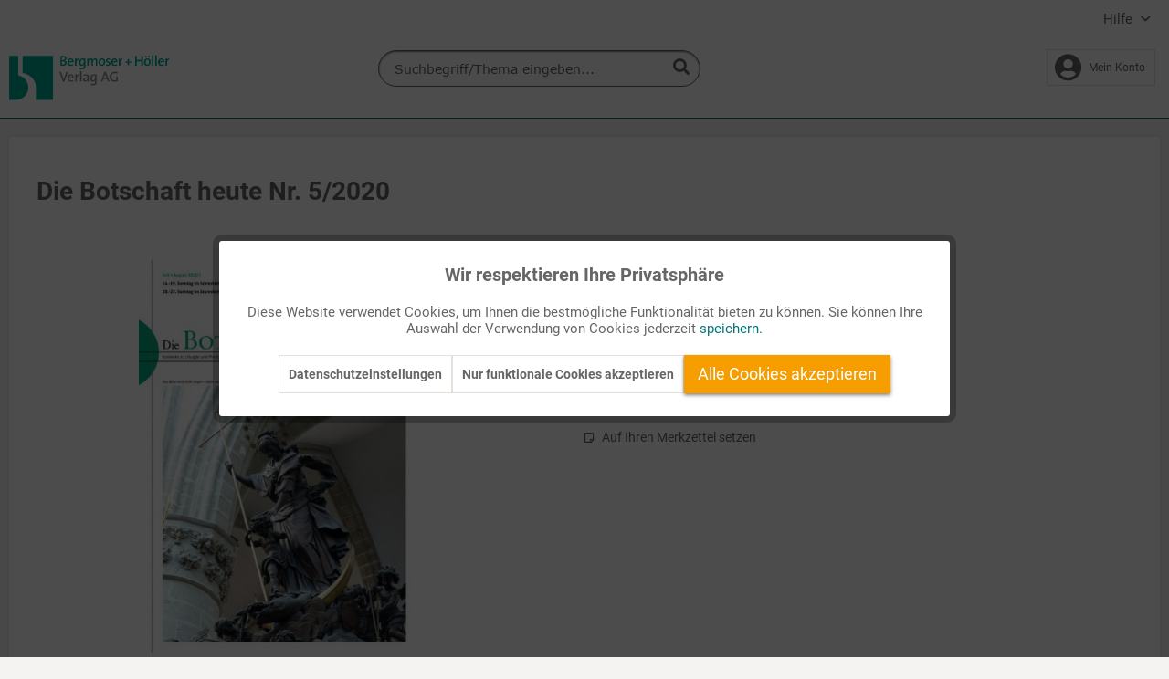

--- FILE ---
content_type: text/html; charset=UTF-8
request_url: https://buhv-serviceportal.de/zu-meinen-inhalten/kirche/40483/die-botschaft-heute-nr.-5/2020
body_size: 12927
content:
<!DOCTYPE html> <html class="no-js" lang="de" itemscope="itemscope" itemtype="https://schema.org/WebPage"> <head> <meta charset="utf-8"><script>window.dataLayer=window.dataLayer||[];</script><script>window.dataLayer.push({"ecommerce":{"detail":{"actionField":{"list":"Kirche"},"products":[{"name":"Die Botschaft heute Nr. 5\/2020","id":"24-2005","price":"0.01","brand":"Bergmoser + H\u00f6ller Verlag AG","category":"Kirche","variant":""}]},"currencyCode":"EUR"},"google_tag_params":{"ecomm_pagetype":"product","ecomm_prodid":"24-2005"}});</script><!-- WbmTagManager -->
<script>var googleTagManagerFunction=function(w,d,s,l,i){w[l]=w[l]||[];w[l].push({'gtm.start':new Date().getTime(),event:'gtm.js'});var f=d.getElementsByTagName(s)[0],j=d.createElement(s),dl=l!='dataLayer'?'&l='+l:'';j.async=true;j.src='https://www.googletagmanager.com/gtm.js?id='+i+dl+'';f.parentNode.insertBefore(j,f);};setTimeout(()=>{googleTagManagerFunction(window,document,'script','dataLayer','GTM-M8RZWZF');},3000);</script>
<!-- End WbmTagManager --> <meta name="author" content=""/> <meta name="robots" content="index,follow"/> <meta name="revisit-after" content="15 days"/> <meta name="keywords" content="14. Sonntag im Jahreskreis A, 15. Sonntag im Jahreskreis A, 16. Sonntag im Jahreskreis A, 20. Sonntag im Jahreskreis A, 22. Sonntag im Jahreskreis A, Mariä Aufnahme in den Himmel, Mariä Himmelfahrt, 21. Sonntag im Jahreskreis A, 17. Sonntag im Jahreskreis A, 18. Sonntag im Jahreskreis A, 19. Sonntag im Jahreskreis A"/> <meta name="description" content="Liturgisches Material für die Monate Juli und August im Lesejahr A"/> <meta property="og:type" content="product"/> <meta property="og:site_name" content="Bergmoser + Höller Serviceportal"/> <meta property="og:url" content="https://buhv-serviceportal.de/zu-meinen-inhalten/kirche/40483/die-botschaft-heute-nr.-5/2020"/> <meta property="og:title" content="Die Botschaft heute Nr. 5/2020"/> <meta property="og:description" content="Liturgisches Material für die Monate Juli und August im Lesejahr A"/> <meta property="og:image" content="https://buhv-serviceportal.de/media/image/ab/bb/01/24-2005-cxs5UUV9DwGMRt4.jpg"/> <meta property="product:brand" content="Bergmoser + Höller Verlag AG"/> <meta property="product:price" content="0,01"/> <meta property="product:product_link" content="https://buhv-serviceportal.de/zu-meinen-inhalten/kirche/40483/die-botschaft-heute-nr.-5/2020"/> <meta name="twitter:card" content="product"/> <meta name="twitter:site" content="Bergmoser + Höller Serviceportal"/> <meta name="twitter:title" content="Die Botschaft heute Nr. 5/2020"/> <meta name="twitter:description" content="Liturgisches Material für die Monate Juli und August im Lesejahr A"/> <meta name="twitter:image" content="https://buhv-serviceportal.de/media/image/ab/bb/01/24-2005-cxs5UUV9DwGMRt4.jpg"/> <meta itemprop="copyrightHolder" content="Bergmoser + Höller Serviceportal"/> <meta itemprop="copyrightYear" content="2019"/> <meta itemprop="isFamilyFriendly" content="True"/> <meta itemprop="image" content="https://buhv-serviceportal.de/media/vector/a3/f0/60/logo_sp_desktop-1Ev0xa0WHbZ4d9.svg"/> <meta name="viewport" content="width=device-width, initial-scale=1.0"> <meta name="mobile-web-app-capable" content="yes"> <meta name="apple-mobile-web-app-title" content="Bergmoser + Höller Serviceportal"> <meta name="apple-mobile-web-app-capable" content="yes"> <meta name="apple-mobile-web-app-status-bar-style" content="default"> <link rel="apple-touch-icon-precomposed" href="https://buhv-serviceportal.de/media/image/95/39/74/xapple-icon-180x180.png.pagespeed.ic.eozyOhYuAo.webp"> <link rel="shortcut icon" href="https://buhv-serviceportal.de/media/unknown/d9/0c/f4/favicon.ico"> <meta name="msapplication-navbutton-color" content="#007677"/> <meta name="application-name" content="Bergmoser + Höller Serviceportal"/> <meta name="msapplication-starturl" content="https://buhv-serviceportal.de/"/> <meta name="msapplication-window" content="width=1024;height=768"/> <meta name="msapplication-TileImage" content="https://buhv-serviceportal.de/media/image/e1/97/b8/ms-icon-150x150.png"> <meta name="msapplication-TileColor" content="#007677"> <meta name="theme-color" content="#007677"/> <link rel="canonical" href="https://buhv-serviceportal.de/zu-meinen-inhalten/kirche/40483/die-botschaft-heute-nr.-5/2020"/> <title itemprop="name">Die Botschaft heute Nr. 5/2020 | Kirche | Zu meinen Inhalten | Bergmoser + Höller Serviceportal</title> <link href="/web/cache/1753173879_ef9cd64d849beb96322cd526439c9520.css" media="all" rel="stylesheet" type="text/css"/> <script src="/themes/Frontend/Responsive/frontend/_public/vendors/js/modernizr/modernizr-custom.js.pagespeed.jm.76sAagOdc6.js"></script> </head> <body class="is--ctl-detail is--act-index"><!-- WbmTagManager (noscript) -->
<noscript><iframe src="https://www.googletagmanager.com/ns.html?id=GTM-M8RZWZF" height="0" width="0" style="display:none;visibility:hidden"></iframe></noscript>
<!-- End WbmTagManager (noscript) --> <div class="page-wrap"> <noscript class="noscript-main"> <div class="alert is--warning"> <div class="alert--icon"> <i class="icon--element icon--warning"></i> </div> <div class="alert--content"> Um Bergmoser&#x20;&#x2B;&#x20;H&#xF6;ller&#x20;Serviceportal in vollem Umfang nutzen zu k&ouml;nnen, empfehlen wir Ihnen Javascript in Ihrem Browser zu aktiveren. </div> </div> </noscript> <header class="header-main"> <div class="top-bar"> <div class="container block-group"> <nav class="top-bar--navigation block" role="menubar">   <div class="navigation--entry entry--service has--drop-down" role="menuitem" aria-haspopup="true" data-drop-down-menu="true"> Hilfe <ul class="service--list is--rounded" role="menu"> <li class="service--entry" role="menuitem"> <a class="service--link" href="https://buhv-serviceportal.de/kontaktformular" title="Kontakt" target="_self"> Kontakt </a> </li> <li class="service--entry" role="menuitem"> <a class="service--link" href="https://buhv-serviceportal.de/ueber-uns" title="Über uns"> Über uns </a> </li> <li class="service--entry" role="menuitem"> <a class="service--link" href="https://www.buhv.de/service/agb/" title="AGB" target="_blank" rel="nofollow noopener"> AGB </a> </li> <li class="service--entry" role="menuitem"> <a class="service--link" href="https://www.buhv.de/service/datenschutz/" title="Datenschutz" target="_blank" rel="nofollow noopener"> Datenschutz </a> </li> <li class="service--entry" role="menuitem"> <a class="service--link" href="https://www.buhv.de/service/impressum/" title="Impressum" target="_blank" rel="nofollow noopener"> Impressum </a> </li> <li class="service--entry" role="menuitem"> <a class="service--link" href="https://www.buhv.de/Disclaimer-Barrierefreiheit/" title="Disclaimer Barrierefreiheit" target="_blank" rel="nofollow noopener"> Disclaimer Barrierefreiheit </a> </li> </ul> </div> </nav> </div> </div> <div class="container header--navigation"> <div class="logo-main block-group" role="banner"> <div class="logo--shop block"> <a class="logo--link" href="https://buhv-serviceportal.de/" title="Bergmoser + Höller Serviceportal - zur Startseite wechseln"> <picture> <source srcset="https://buhv-serviceportal.de/media/vector/a3/f0/60/logo_sp_desktop-1Ev0xa0WHbZ4d9.svg" media="(min-width: 78.75em)"> <source srcset="https://buhv-serviceportal.de/media/vector/28/3e/9e/logo_sp_desktop.svg" media="(min-width: 64em)"> <source srcset="https://buhv-serviceportal.de/media/vector/28/3e/9e/logo_sp_desktop.svg" media="(min-width: 48em)"> <img srcset="https://buhv-serviceportal.de/media/vector/9a/67/9e/logo_sp_mobile.svg" alt="Bergmoser + Höller Serviceportal - zur Startseite wechseln"/> </picture> </a> </div> </div> <nav class="shop--navigation block-group"> <ul class="navigation--list block-group" role="menubar"> <li class="navigation--entry entry--search" role="menuitem" data-search="true" aria-haspopup="true" data-minLength="3"> <a class="btn entry--link entry--trigger" href="#show-hide--search" title="Suche anzeigen / schließen" aria-label="Suche anzeigen / schließen"> <i class="icon--search"></i> <span class="search--display">Suchen</span> </a> <form action="/search" method="get" class="main-search--form"> <input type="search" name="sSearch" aria-label="Suchbegriff/Thema eingeben..." class="main-search--field" autocomplete="off" autocapitalize="off" placeholder="Suchbegriff/Thema eingeben..." maxlength="30"/> <button type="submit" class="main-search--button" aria-label="Suchen"> <i class="icon--search"></i> <span class="main-search--text">Suchen</span> </button> <div class="form--ajax-loader">&nbsp;</div> </form> </li>  <li class="navigation--entry entry--account" role="menuitem"> <a href="https://buhv-serviceportal.de/account" title="Mein Konto" class="btn is--icon-left entry--link account--link"> <i class="icon--account"></i> <span class="account--display"> Mein Konto </span> </a> </li>  </ul> </nav> <div class="container--ajax-cart" data-collapse-cart="true" data-displayMode="offcanvas"></div> </div> </header> <section class="content-main container block-group">  <nav class="product--navigation"> <a href="#" class="navigation--link link--prev"> <div class="link--prev-button"> <span class="link--prev-inner">Zurück</span> </div> <div class="image--wrapper"> <div class="image--container"></div> </div> </a> <a href="#" class="navigation--link link--next"> <div class="link--next-button"> <span class="link--next-inner">Vor</span> </div> <div class="image--wrapper"> <div class="image--container"></div> </div> </a> </nav> <div class="content-main--inner"> <aside class="sidebar-main off-canvas"> <div class="navigation--smartphone"> <ul class="navigation--list "> <li class="navigation--entry entry--close-off-canvas"> <a href="#close-categories-menu" title="Menü schließen" class="navigation--link"> Menü schließen <i class="icon--arrow-right"></i> </a> </li> </ul> <div class="mobile--switches">   </div> </div> <div class="sidebar--categories-wrapper" data-subcategory-nav="true" data-mainCategoryId="16" data-categoryId="538" data-fetchUrl="/widgets/listing/getCategory/categoryId/538"> <div class="categories--headline navigation--headline"> Kategorien </div> <div class="shop-sites--container is--rounded"> <div class="shop-sites--headline navigation--headline"> Informationen </div> <ul class="shop-sites--navigation sidebar--navigation navigation--list is--drop-down is--level0" role="menu"> <li class="navigation--entry" role="menuitem"> <a class="navigation--link" href="https://buhv-serviceportal.de/kontaktformular" title="Kontakt" data-categoryId="1" data-fetchUrl="/widgets/listing/getCustomPage/pageId/1" target="_self"> Kontakt </a> </li> <li class="navigation--entry" role="menuitem"> <a class="navigation--link" href="https://buhv-serviceportal.de/ueber-uns" title="Über uns" data-categoryId="9" data-fetchUrl="/widgets/listing/getCustomPage/pageId/9"> Über uns </a> </li> <li class="navigation--entry" role="menuitem"> <a class="navigation--link" href="https://www.buhv.de/service/agb/" title="AGB" data-categoryId="46" data-fetchUrl="/widgets/listing/getCustomPage/pageId/46" target="_blank" rel="nofollow noopener"> AGB </a> </li> <li class="navigation--entry" role="menuitem"> <a class="navigation--link" href="https://www.buhv.de/service/datenschutz/" title="Datenschutz" data-categoryId="7" data-fetchUrl="/widgets/listing/getCustomPage/pageId/7" target="_blank" rel="nofollow noopener"> Datenschutz </a> </li> <li class="navigation--entry" role="menuitem"> <a class="navigation--link" href="https://www.buhv.de/service/impressum/" title="Impressum" data-categoryId="3" data-fetchUrl="/widgets/listing/getCustomPage/pageId/3" target="_blank" rel="nofollow noopener"> Impressum </a> </li> <li class="navigation--entry" role="menuitem"> <a class="navigation--link" href="https://www.buhv.de/Disclaimer-Barrierefreiheit/" title="Disclaimer Barrierefreiheit" data-categoryId="62" data-fetchUrl="/widgets/listing/getCustomPage/pageId/62" target="_blank" rel="nofollow noopener"> Disclaimer Barrierefreiheit </a> </li> </ul> </div> </div> </aside> <div class="content--wrapper"> <div class="content product--details" itemscope itemtype="http://schema.org/Product" data-product-navigation="/widgets/listing/productNavigation" data-category-id="538" data-main-ordernumber="24-2005" data-ajax-wishlist="true" data-compare-ajax="true" data-ajax-variants-container="true"> <header class="product--header"> <div class="product--info"> <h1 class="product--title" itemprop="name"> Die Botschaft heute Nr. 5/2020 </h1> </div> </header> <div class="product--detail-upper block-group"> <div class="left-container"> <div class="product--image-container image-slider" data-image-slider="true" data-image-gallery="false" data-maxZoom="0" data-thumbnails=".image--thumbnails"> <div class="image-slider--container no--thumbnails"> <div class="image-slider--slide"> <div class="image--box image-slider--item"> <span class="image--element" data-img-large="https://buhv-serviceportal.de/media/image/ba/8e/90/24-2005-cxs5UUV9DwGMRt4_1280x1280.jpg" data-img-small="https://buhv-serviceportal.de/media/image/8a/03/77/24-2005-cxs5UUV9DwGMRt4_200x200.jpg" data-img-original="https://buhv-serviceportal.de/media/image/ab/bb/01/24-2005-cxs5UUV9DwGMRt4.jpg" data-alt="Die Botschaft heute Nr. 5/2020"> <span class="image--media"> <img srcset="https://buhv-serviceportal.de/media/image/9b/60/67/24-2005-cxs5UUV9DwGMRt4_600x600.jpg, https://buhv-serviceportal.de/media/image/1b/a7/c0/24-2005-cxs5UUV9DwGMRt4_600x600@2x.jpg 2x" src="https://buhv-serviceportal.de/media/image/9b/60/67/24-2005-cxs5UUV9DwGMRt4_600x600.jpg" alt="Die Botschaft heute Nr. 5/2020" title="Die Botschaft heute Nr. 5/2020" itemprop="image"/> </span> </span> </div> </div> </div> </div> </div> <div class="right-container"> <div class="product--buybox block"> <div class="is--hidden" itemprop="brand" itemtype="https://schema.org/Brand" itemscope> <meta itemprop="name" content="Bergmoser + Höller Verlag AG"/> </div> <div itemprop="offers" itemscope itemtype="https://schema.org/Offer" class="buybox--inner"> <meta itemprop="priceCurrency" content="&euro;"/> <div class="product--price price--default"> <span class="price--content content--default"> <meta itemprop="price" content="0.01"> <p> </p> </span> </div> <section class="product--feature"> <span class="product--caption">Seitenanzahl</span> <p>76</p> </section> <section class="product--feature"> <span class="product--caption">Passende Stichworte</span> <p>Liturgie</p> </section> <div class="product--configurator"> </div> <form name="sAddToBasket" method="post" action="https://buhv-serviceportal.de/checkout/addArticle" class="buybox--form" data-add-article="true" data-eventName="submit" data-showModal="false" data-addArticleUrl="https://buhv-serviceportal.de/checkout/ajaxAddArticleCart"> <input type="hidden" name="sActionIdentifier" value=""/> <input type="hidden" name="sAddAccessories" id="sAddAccessories" value=""/> <input type="hidden" name="sAdd" value="24-2005"/> <div class="buybox--button-container block-group">   </div> </form> <nav class="product--actions"> <form action="https://buhv-serviceportal.de/note/add/ordernumber/24-2005" method="post" class="action--form"> <button type="submit" class="action--link link--notepad" title="Jetzt auf Ihren Merkzettel setzen" data-ajaxUrl="https://buhv-serviceportal.de/note/ajaxAdd/ordernumber/24-2005" data-text="<strong>Ja, steht jetzt auf dem Merkzettel </strong>"> <i class="icon--heart"></i> <span class="action--text">Auf Ihren Merkzettel setzen</span> </button> </form> </nav> </div> </div> </div> </div> <div class="tab-menu--product"> <div class="tab--navigation"> <a href="#" class="tab--link" title="Beschreibung" data-tabName="description">Beschreibung</a> </div> <div class="tab--container-list"> <div class="tab--container"> <div class="tab--header"> <a href="#" class="tab--title" title="Beschreibung">Beschreibung</a> </div> <div class="tab--preview"> Liturgisches Material für die Monate Juli und August im Lesejahr A<a href="#" class="tab--link" title=" mehr"> mehr</a> </div> <div class="tab--content"> <div class="buttons--off-canvas"> <a href="#" title="Menü schließen" class="close--off-canvas"> <i class="icon--arrow-left"></i> Menü schließen </a> </div> <div class="content--description"> <div class="content--title"> Mehr Details zu "Die Botschaft heute Nr. 5/2020" </div> <div class="product--description" itemprop="description"> Liturgisches Material für die Monate Juli und August im Lesejahr A </div> <div class="product--properties panel has--border"> <table class="product--properties-table"> <tr class="product--properties-row"> <td class="product--properties-label is--bold">Themenbereich:</td> <td class="product--properties-value">Liturgie</td> </tr> <tr class="product--properties-row"> <td class="product--properties-label is--bold">Zielgruppe:</td> <td class="product--properties-value">Gemeinde</td> </tr> <tr class="product--properties-row"> <td class="product--properties-label is--bold">Ausgabe:</td> <td class="product--properties-value">2020/04</td> </tr> <tr class="product--properties-row"> <td class="product--properties-label is--bold">Produktformat:</td> <td class="product--properties-value">Editierbarer Materialteil als Word-Dateien., Fotos und Illustration</td> </tr> <tr class="product--properties-row"> <td class="product--properties-label is--bold">Reihe:</td> <td class="product--properties-value">24</td> </tr> <tr class="product--properties-row"> <td class="product--properties-label is--bold">Reihentitel:</td> <td class="product--properties-value">Die Botschaft heute</td> </tr> <tr class="product--properties-row"> <td class="product--properties-label is--bold">Seitenanzahl:</td> <td class="product--properties-value">76</td> </tr> </table> </div> </div> </div> </div> </div> </div> <div class="tab-menu--cross-selling"> <div class="tab--navigation"> </div> <div class="tab--container-list"> </div> </div> </div> </div> <div class="last-seen-products is--hidden" data-last-seen-products="true" data-productLimit="5"> <div class="last-seen-products--title"> Zuletzt angesehen </div> <div class="last-seen-products--slider product-slider" data-product-slider="true"> <div class="last-seen-products--container product-slider--container"></div> </div> </div> </div> </section> <footer class="footer-main"> <div class="container"> <div class="footer--columns block-group"> <div class="footer--column column--hotline is--first block"> <div class="column--headline"><a style="color: #666;" href="/kontaktformular" title="Kontaktieren Sie uns">Kontakt</a></div> <div class="column--content"> <p class="column--desc"></p> <nav class="column--navigation gBottom0"> <ul class="navigation--list" role="menu"> </ul> </nav> </div> </div> <div class="footer--column column--menu block"> <div class="column--headline">Bergmoser + Höller Serviceportal</div> <nav class="column--navigation column--content"> <ul class="navigation--list" role="menu"> <li class="navigation--entry" role="menuitem"> <a class="navigation--link" href="/account" title="Anmelden"> Anmelden </a> </li> </ul> </nav> </div> <div class="footer--column column--menu block"> <div class="column--headline">Informationen</div> <nav class="column--navigation column--content"> <ul class="navigation--list" role="menu"> <li class="navigation--entry" role="menuitem"> <a class="navigation--link" href="https://buhv-serviceportal.de/ueber-uns" title="Über uns"> Über uns </a> </li> <li class="navigation--entry" role="menuitem"> <a class="navigation--link" href="https://www.buhv.de/service/agb/" title="AGB" target="_blank" rel="nofollow noopener"> AGB </a> </li> <li class="navigation--entry" role="menuitem"> <a class="navigation--link" href="https://www.buhv.de/service/datenschutz/" title="Datenschutz" target="_blank" rel="nofollow noopener"> Datenschutz </a> </li> <li class="navigation--entry" role="menuitem"> <a class="navigation--link" href="https://www.buhv.de/service/impressum/" title="Impressum" target="_blank" rel="nofollow noopener"> Impressum </a> </li> <li class="navigation--entry" role="menuitem"> <a class="navigation--link" href="https://www.buhv.de/Disclaimer-Barrierefreiheit/" title="Disclaimer Barrierefreiheit" target="_blank" rel="nofollow noopener"> Disclaimer Barrierefreiheit </a> </li> </ul> </nav> </div> </div> <div class="footer--bottom"> <div class="footer--copyright"> © 2025 Bergmoser + Höller Verlag AG. Alle Rechte vorbehalten. </div> </div> </div> </footer> </div>  <script>(function(){window.acrisCookiePrivacy={a:'_||_',c:'^session-\\d+|^session_||_sUniqueID_||_x-ua-device_||___csrf_token-\\d+|invalidate-xcsrf-token|csrf_token_||_slt_||_nocache|shop|currency|x-cache-context-hash_||_testcookie_||_allowCookie|cookieDeclined|acris_cookie_acc|cookiePreferences_||_acris_cookie_landing_page|acris_cookie_referrer_||_acris_cookie_first_activated_||___TAG_ASSISTANT_||_SHOPWAREBACKEND_||_lastCheckSubscriptionDate_||_allowCookie_||_googtrans_||_language_||_checkedForSecurityUpdates',r:'^session-\\d+|^session_||_sUniqueID_||_x-ua-device_||___csrf_token-\\d+|invalidate-xcsrf-token|csrf_token_||_slt_||_nocache|shop|currency|x-cache-context-hash_||_testcookie_||_allowCookie|cookieDeclined|acris_cookie_acc|cookiePreferences_||_acris_cookie_landing_page|acris_cookie_referrer_||_acris_cookie_first_activated_||_login_status_||_partner_||__ga|_gid|_gat_.+|_dc_gtm_UA-.+|ga-disable-UA-.+|__utm(a|b|c|d|t|v|x|z)|_gat|_swag_ga_.*|_gac.*|_ga.*_||__hjid|_hjIncludedInSample|_hjShownFeedbackMessage|_hjDoneTestersWidgets|_hjMinimizedPolls|_hjDonePolls|_hjClosedSurveyInvites|_hjTLDTest|_hjCachedUserAttributes|_hjSessionResumed|_hjCookieTest_||___TAG_ASSISTANT_||_bhid_||_ssm_au_c_||_trdipcktrffcext_||__dd_s_||_ab.storage.deviceId.7af503ae-0c84-478f-98b0-ecfff5d67750_||_ab.storage.userId.7af503ae-0c84-478f-98b0-ecfff5d67750_||_SL_G_WPT_TO_||_SL_wptGlobTipTmp_||_SL_GWPT_Show_Hide_tmp_||_amp_932404_||_perf_dv5Tr4n_||_tldCookie_||_SLG_G_WPT_TO_||_SLG_GWPT_Show_Hide_tmp_||_SLG_wptGlobTipTmp_||___privaci_cookie_consents_||_cookie_consent_level_||_cookie_consent_user_accepted_||_OptanonAlertBoxClosed_||_OptanonAllowMarketing_||_OptanonConsent_||_OptanonAllowStatistic_||_osano_consentmanager_||_CONSENTMGR_||_CookieLawInfoConsent_||_OPTOUTMULTI_||_addtl_consent_||__evidon_consent_cookie_||_euconsent-v2_||___hs_initial_opt_in_||_borlabs-cookie_||___hs_opt_out_||_moove_gdpr_popup_||_mp_52e5e0805583e8a410f1ed50d8e0c049_mixpanel_||__gcl_au_||_fr|_fbp|tr|_fbc_||__uetvid_||__uetsid_||_ab.storage.sessionId.7af503ae-0c84-478f-98b0-ecfff5d67750_||_arp_scroll_position_||___e_inc_||_amp_adc4c4_||_perf_dv6Tr4n_||_HHAUTHID_||_HHCALLINGURL_||_HANID_||_MicrosoftApplicationsTelemetryFirstLaunchTime_||_MicrosoftApplicationsTelemetryDeviceId_||_GoogleAdServingTest_||___cmpconsent22959_||___cmpcccu22959_||___gpi_||_ab._gd1698756584513_||_ab._gd1698756584514_||_s_plt_||___qca_||_weby_location_cookie_||_s_cc_||_AMCVS_242B6472541199F70A4C98A6@AdobeOrg_||_s_tp_||_s_ppv_||_lit_osano_||_AMCV_242B6472541199F70A4C98A6@AdobeOrg_||__clck_||__clsk_||_lastRskxRun_||_rskxRunCookie_||_rCookie_||_ERIGHTS_||_eupubconsent-v2_||_FPLC_||__hjSessionUser_3259193_||_SLO_GWPT_Show_Hide_tmp_||_SLO_wptGlobTipTmp_||___cmpconsent16313_||___cmpcccu16313_||_amplitude_id_408774472b1245a7df5814f20e7484d0hh-han.com_||_PFM_||_user.uuid.v2_||_amplitude_id_9f6c0bb8b82021496164c672a7dc98d6_edmhh-han.com_||_acceptcookies_||_webauth_||_227e18c4-ccb3-4aad-b616-cd7edc94a581_||__hjSessionUser_3148695_||_mwtbid_||__hjSessionUser_1941698_||_adx_profile_guid_||__hjSessionUser_864760_||_hideSubscriptionNotice_||_eeb98de9-9615-4753-840e-725692df8bcb_||_abtest-identifier_||_donation-identifier_||_donation_||_sncc_||_undefined_||_ISCHECKURLRISK_||_showdetails-search_||_view-search_||_uaval_||_appval_||_dd_cookie_test_2e8e4679-1d37-4bf8-b0be-b3b137b90447_||_dd_cookie_test_8d4fbce2-415a-4fa3-a076-5946377bed43_||_dd_cookie_test_9c3ce9f1-b30a-4148-8fb1-9bda971050ff_||_dd_cookie_test_3d4a206a-d802-4997-a21e-e4c8c8481977_||_dd_cookie_test_543455f3-1048-4f1b-9e5b-c49de388cdd1_||_dd_cookie_test_e00fff68-bcb4-4a4b-8bfb-0ee52bce1cb3_||_dd_cookie_test_5d5f5080-4c15-4a16-b549-ba5e3388a301_||_dd_cookie_test_e43aa92d-4662-4a33-b59f-968050fbf9a9_||_SOCS_||_-_||_dd_cookie_test_11074790-152c-401b-8a6e-a7c0e75cb0f1_||_dd_cookie_test_c75d8ad8-12ae-4c39-8c9e-fb42c396e420_||_dd_cookie_test_9a798233-f2df-4615-8017-f6f613f477e0_||_dd_cookie_test_c201fcb1-7955-4cfc-bbcc-13cd35e3702d_||_dd_cookie_test_4c21e2fa-295c-4b2f-90e7-2be103a723c8_||_dd_cookie_test_b1656d30-ca93-4a64-ac73-727c9502d256_||_dd_cookie_test_080aa0de-52f3-4c44-a492-ff9e13ff3d60_||_dd_cookie_test_0519d1bc-b017-4000-a194-9008cb16119b_||_dd_cookie_test_7eec9979-d03f-43ea-8b80-016b1222f406_||_PHPSESSID_||_waveid_||_in2cookiemodal-selection_||_chatbot_enabled_||_ents_wl_last_login_state_||_timezone_||_cookie-preference_||_G_ENABLED_IDPS_||_gb_push_permission|gb_is_push_subscriber|gb_intseg|gb_has_push_support|_gb_l|_gb_lang|_gb_lh|_gb_reparse|_gb_ver|_gb_views|_gbc|_gbs_||_csm-hit_||_tid_||_usm_um_rt_||_kameleoonVisitorCode_||_cookiesGloballyAccepted_||_afcid_||_lux_uid_||_entval_||_cookiesEnabled',i:'/widgets/AcrisCookiePrivacy/rememberCookie',s:[],init:function(){this.c=this.c.split(this.a),this.r=this.r.split(this.a),this.rd(),this.ccs()},ccs:function(){var i,t,n=document.cookie.split(";");for(i=0;i<n.length;i++)t=n[i].trim(),this.gcnov(t),this.cca(t,!0)},rd:function(){var i=Object.getOwnPropertyDescriptor(Document.prototype,"cookie")||Object.getOwnPropertyDescriptor(HTMLDocument.prototype,"cookie");i&&Object.defineProperty(document,"cookie",{get:function(){return i.get.call(document)},set:function(t){return!1===(t=window.acrisCookiePrivacy.cca(t))||i.set.call(document,t)}})},cca:function(i,t){void 0===t&&(t=!1);var n=this.gcnov(i);return!!n&&(this.ceip(i)?i:!0===this.cia(this.c,n,i)?i:(!1===this.cia(this.r,n,i)&&this.gtkc(n),!0===t?(this.ucbv(i),i):this.grecn(i)))},gcnov:function(i){var t=i.split("=")[0];return!!t&&(t=t.trim())},rcv:function(i,t){if(this.s[i]){if(-1!==this.s[i].indexOf(t))return;for(var n=0;n<this.s[i].length;n++)if(this.gcnov(this.s[i][n])===this.gcnov(t))return;this.s[i].push(t)}else this.s[i]=[],this.s[i].push(t)},acceptAllKnownCookies:function(){this.c=this.r},allowCookieByName:function(i){var t=this.s[i];-1===this.c.indexOf(i)&&this.c.push(i);if(t){for(var n=0;n<t.length;n++)document.cookie=t[n]}},denyCookieByName:function(i){var t=this.s[i],ioc=this.c.indexOf(i);if(ioc>-1){this.c.splice(ioc,1);}if(t){for(var n=0;n<t.length;n++)this.ucbv(t[n])}},ceip:function(i){if(this.iarc(i))return!0;var t,n=this.gced(i);return!!n&&(t=new Date(n),!!this.ivd(t)&&t<new Date)},gced:function(i){var t=i.split("expires=")[1];return!!t&&t.split(";")[0]},ivd:function(i){return i instanceof Date&&!isNaN(i)},iarc:function(i){return-1!==i.indexOf("2001 01:20:25")},cia:function(i,t,n){var e,r;for(r=0;r<i.length;r++)if(i[r]&&(e=new RegExp(i[r],"g"),i[r]===t||t.match(e)))return this.rcv(i[r],n),!0;return!1},gtkc:function(i){this.r.push(i);if(!this.i)return;var t=new XMLHttpRequest;t.open("GET",this.i+"?c="+i,!0),t.send()},grecn:function(i){if(!i)return i;var t,n=i.split(";"),e=n[0].trim(),r="",c="";if(!e)return!1;for(t=0;t<n.length;t++)-1!==n[t].indexOf("path=")?r=" "+n[t].trim()+";":-1!==n[t].indexOf("domain=")&&(c=" "+n[t].trim()+";");return e+"; expires=Wed, 03 Jan 2001 01:20:25 GMT;"+r+c},ucbv:function(i){if(!i)return i;var t,n,e=i.split(";"),r=e[0].trim(),c="",s="",o=location.hostname.split("."),h=o.shift(),a=o.join(".");if(!r)return!1;for(n=0;n<e.length;n++)-1!==e[n].indexOf("path=")?c=" "+e[n].trim()+";":-1!==e[n].indexOf("domain=")&&(s=" "+e[n].trim()+";");t=r+"; expires=Wed, 03 Jan 2001 01:20:25 GMT;"+c,this.sc(t+s),this.sc(t),a&&this.sc(r+"; expires=Wed, 03 Jan 2001 01:20:25 GMT; domain="+a+";"),h&&this.sc(r+"; expires=Wed, 03 Jan 2001 01:20:25 GMT; domain="+h+"."+a+";")},sc:function(i){document.cookie=i}};window.acrisCookiePrivacy.init();})();</script> <style type="text/css"></style> <div class="acris--page-wrap--cookie-permission is--modal" id="acris--page-wrap--cookie-permission" data-acris-cookie-permission="true" data-acrisCookiePrivacyDontAddToDataLayer="" data-acceptCookieSettingsUrl="/widgets/AcrisCookiePrivacy/acceptCookieSettings" data-acceptCookieUrl="/widgets/AcrisCookiePrivacy/allowCookieGroup" data-acceptOnlyFunctionalCookiesUrl="/widgets/AcrisCookiePrivacy/allowOnlyFunctional" data-acceptAllCookiesUrl="/widgets/AcrisCookiePrivacy/allowAll" data-pageReload="1"> <div class="acris-cookie-settings--wrapper"> <div class="container acris-cookie-settings--container"> <div class="acris-cookie-settings--content"> <div class="acris-cookie-settings--groups"> <div class="cookie-setting--group"> <div class="cookie-setting--panel"> <div class="cookie-setting--title"> <span class="title--name">Funktionale</span> <span class="title--icon"><i class="icon--arrow-down"></i></span> </div> <div class="cookie-setting--switch--container"> <label class="cookie-setting--switch is--default"> <input type="hidden" class="cookie-setting--switch--group--identification" value="technical"> <input type="checkbox" checked="checked" data-groupid="1" class="cookie-setting--switch--group" disabled="disabled"> <span class="switch--slider"></span> <span class="switch--slider--enabled switch--slider--active">Aktiv</span> <span class="switch--slider--enabled switch--slider--inactive">Inaktiv</span> </label> </div> </div> <div class="cookie-setting--data"> <div class="cookie-setting--data--inner"> <p class="cookie-setting--description"> Funktionale Cookies sind für die Funktionalität des Webshops unbedingt erforderlich. Diese Cookies ordnen Ihrem Browser eine eindeutige zufällige ID zu damit Ihr ungehindertes Einkaufserlebnis über mehrere Seitenaufrufe hinweg gewährleistet werden kann. </p> <div class="cookie-setting--cookies"> <div class="cookie--item"> <div class="cookie--title">Session:</div> <div class="cookie--description">Das Session Cookie speichert Ihre Einkaufsdaten über mehrere Seitenaufrufe hinweg und ist somit unerlässlich für Ihr persönliches Einkaufserlebnis.</div> <input type="hidden" class="cookie-setting--switch--cookie-id" value="^session-\d+|^session"> <input type="checkbox" hidden checked="checked" value="1" class="cookie-setting--switch--group--cookie is-default-cookie"> </div> <div class="cookie--item"> <div class="cookie--title">Merkzettel:</div> <div class="cookie--description">Das Cookie ermöglicht es einen Merkzettel sitzungsübergreifend dem Benutzer zur Verfügung zu stellen. Damit bleibt der Merkzettel auch über mehrere Browsersitzungen hinweg bestehen.</div> <input type="hidden" class="cookie-setting--switch--cookie-id" value="sUniqueID"> <input type="checkbox" hidden checked="checked" value="1" class="cookie-setting--switch--group--cookie is-default-cookie"> </div> <div class="cookie--item"> <div class="cookie--title">Gerätezuordnung:</div> <div class="cookie--description">Die Gerätezuordnung hilft dem Shop dabei für die aktuell aktive Displaygröße die bestmögliche Darstellung zu gewährleisten. </div> <input type="hidden" class="cookie-setting--switch--cookie-id" value="x-ua-device"> <input type="checkbox" hidden checked="checked" value="1" class="cookie-setting--switch--group--cookie is-default-cookie"> </div> <div class="cookie--item"> <div class="cookie--title">CSRF-Token:</div> <div class="cookie--description">Das CSRF-Token Cookie trägt zu Ihrer Sicherheit bei. Es verstärkt die Absicherung bei Formularen gegen unerwünschte Hackangriffe.</div> <input type="hidden" class="cookie-setting--switch--cookie-id" value="__csrf_token-\d+|invalidate-xcsrf-token|csrf_token"> <input type="checkbox" hidden checked="checked" value="1" class="cookie-setting--switch--group--cookie is-default-cookie"> </div> <div class="cookie--item"> <div class="cookie--title">Login Token:</div> <div class="cookie--description">Der Login Token dient zur sitzungsübergreifenden Erkennung von Benutzern. Das Cookie enthält keine persönlichen Daten, ermöglicht jedoch eine Personalisierung über mehrere Browsersitzungen hinweg.</div> <input type="hidden" class="cookie-setting--switch--cookie-id" value="slt"> <input type="checkbox" hidden checked="checked" value="1" class="cookie-setting--switch--group--cookie is-default-cookie"> </div> <div class="cookie--item"> <div class="cookie--title">Cache Ausnahme:</div> <div class="cookie--description">Das Cache Ausnahme Cookie ermöglicht es Benutzern individuelle Inhalte unabhängig vom Cachespeicher auszulesen.</div> <input type="hidden" class="cookie-setting--switch--cookie-id" value="nocache|shop|currency|x-cache-context-hash"> <input type="checkbox" hidden checked="checked" value="1" class="cookie-setting--switch--group--cookie is-default-cookie"> </div> <div class="cookie--item"> <div class="cookie--title">Cookies Aktiv Prüfung:</div> <div class="cookie--description">Das Cookie wird von der Webseite genutzt um herauszufinden, ob Cookies vom Browser des Seitennutzers zugelassen werden.</div> <input type="hidden" class="cookie-setting--switch--cookie-id" value="testcookie"> <input type="checkbox" hidden checked="checked" value="1" class="cookie-setting--switch--group--cookie is-default-cookie"> </div> <div class="cookie--item"> <div class="cookie--title">Cookie Einstellungen:</div> <div class="cookie--description">Das Cookie wird verwendet um die Cookie Einstellungen des Seitenbenutzers über mehrere Browsersitzungen zu speichern.</div> <input type="hidden" class="cookie-setting--switch--cookie-id" value="allowCookie|cookieDeclined|acris_cookie_acc|cookiePreferences"> <input type="checkbox" hidden checked="checked" value="1" class="cookie-setting--switch--group--cookie is-default-cookie"> </div> <div class="cookie--item"> <div class="cookie--title">Herkunftsinformationen:</div> <div class="cookie--description">Das Cookie speichert die Herkunftsseite und die zuerst besuchte Seite des Benutzers für eine weitere Verwendung.</div> <input type="hidden" class="cookie-setting--switch--cookie-id" value="acris_cookie_landing_page|acris_cookie_referrer"> <input type="checkbox" hidden checked="checked" value="1" class="cookie-setting--switch--group--cookie is-default-cookie"> </div> <div class="cookie--item"> <div class="cookie--title">Aktivierte Cookies:</div> <div class="cookie--description">Speichert welche Cookies bereits vom Benutzer zum ersten Mal akzeptiert wurden.</div> <input type="hidden" class="cookie-setting--switch--cookie-id" value="acris_cookie_first_activated"> <input type="checkbox" hidden checked="checked" value="1" class="cookie-setting--switch--group--cookie is-default-cookie"> </div> <div class="cookie--item"> <div class="cookie--title">Google Tag Manager Debug Modus:</div> <div class="cookie--description">Ermöglicht es den Google Tag Manager im Debug Modus auszuführen.</div> <input type="hidden" class="cookie-setting--switch--cookie-id" value="__TAG_ASSISTANT"> <input type="checkbox" hidden checked="checked" value="1" class="cookie-setting--switch--group--cookie"> </div> </div> </div> </div> </div> <div class="cookie-setting--group is--not-functional"> <div class="cookie-setting--panel"> <div class="cookie-setting--title"> <span class="title--name">Marketing</span> <span class="title--icon"><i class="icon--arrow-down"></i></span> </div> <div class="cookie-setting--switch--container"> <label class="cookie-setting--switch"> <input type="hidden" class="cookie-setting--switch--group--identification" value="marketing"> <input type="checkbox" data-groupid="2" class="cookie-setting--switch--group"> <span class="switch--slider"></span> <span class="switch--slider--enabled switch--slider--active">Aktiv</span> <span class="switch--slider--enabled switch--slider--inactive">Inaktiv</span> </label> </div> </div> <div class="cookie-setting--data"> <div class="cookie-setting--data--inner"> <p class="cookie-setting--description"> Marketing Cookies dienen dazu Werbeanzeigen auf der Webseite zielgerichtet und individuell über mehrere Seitenaufrufe und Browsersitzungen zu schalten. </p> <div class="cookie-setting--cookies"> <div class="cookie--item"> <div class="cookie--title">Google AdSense:</div> <div class="cookie--description">Das Cookie wird von Google AdSense für Förderung der Werbungseffizienz auf der Webseite verwendet.</div> <div class="cookie-setting--switch--container"> <label class="cookie-setting--switch is--disabled" data-groupidcookielabel="2"> <input type="hidden" class="cookie-setting--switch--cookie-id" value="_gcl_au"> <input type="checkbox" data-groupidcookie="2" data-cookieid="75" data-cookiename="_gcl_au" data-cookietitle="Google AdSense" class="cookie-setting--switch--group cookie-setting--switch--group--cookie" disabled="disabled"> <span class="switch--slider"></span> <span class="switch--slider--enabled switch--slider--active">Aktiv</span> <span class="switch--slider--enabled switch--slider--inactive">Inaktiv</span> </label> </div> </div> <div class="cookie--item"> <div class="cookie--title">Facebook Pixel:</div> <div class="cookie--description">Das Cookie wird von Facebook genutzt um den Nutzern von Webseiten, die Dienste von Facebook einbinden, personalisierte Werbeangebote aufgrund des Nutzerverhaltens anzuzeigen.</div> <div class="cookie-setting--switch--container"> <label class="cookie-setting--switch is--disabled" data-groupidcookielabel="2"> <input type="hidden" class="cookie-setting--switch--cookie-id" value="fr|_fbp|tr|_fbc"> <input type="checkbox" data-groupidcookie="2" data-cookieid="76" data-cookiename="fr|_fbp|tr|_fbc" data-cookietitle="Facebook Pixel" class="cookie-setting--switch--group cookie-setting--switch--group--cookie" disabled="disabled"> <span class="switch--slider"></span> <span class="switch--slider--enabled switch--slider--active">Aktiv</span> <span class="switch--slider--enabled switch--slider--inactive">Inaktiv</span> </label> </div> </div> </div> </div> </div> </div> <div class="cookie-setting--group is--not-functional"> <div class="cookie-setting--panel"> <div class="cookie-setting--title"> <span class="title--name">Tracking</span> <span class="title--icon"><i class="icon--arrow-down"></i></span> </div> <div class="cookie-setting--switch--container"> <label class="cookie-setting--switch"> <input type="hidden" class="cookie-setting--switch--group--identification" value="statistics"> <input type="checkbox" data-groupid="3" class="cookie-setting--switch--group"> <span class="switch--slider"></span> <span class="switch--slider--enabled switch--slider--active">Aktiv</span> <span class="switch--slider--enabled switch--slider--inactive">Inaktiv</span> </label> </div> </div> <div class="cookie-setting--data"> <div class="cookie-setting--data--inner"> <p class="cookie-setting--description"> Tracking Cookies helfen dem Shopbetreiber Informationen über das Verhalten von Nutzern auf ihrer Webseite zu sammeln und auszuwerten. </p> <div class="cookie-setting--cookies"> <div class="cookie--item"> <div class="cookie--title">Partnerprogramm</div> <div class="cookie--description"></div> <div class="cookie-setting--switch--container"> <label class="cookie-setting--switch is--disabled" data-groupidcookielabel="3"> <input type="hidden" class="cookie-setting--switch--cookie-id" value="partner"> <input type="checkbox" data-groupidcookie="3" data-cookieid="12" data-cookiename="partner" data-cookietitle="Partnerprogramm" class="cookie-setting--switch--group cookie-setting--switch--group--cookie" disabled="disabled"> <span class="switch--slider"></span> <span class="switch--slider--enabled switch--slider--active">Aktiv</span> <span class="switch--slider--enabled switch--slider--inactive">Inaktiv</span> </label> </div> </div> <div class="cookie--item"> <div class="cookie--title">Google Analytics:</div> <div class="cookie--description">Google Analytics wird zur der Datenverkehranalyse der Webseite eingesetzt. Dabei können Statistiken über Webseitenaktivitäten erstellt und ausgelesen werden.</div> <div class="cookie-setting--switch--container"> <label class="cookie-setting--switch is--disabled" data-groupidcookielabel="3"> <input type="hidden" class="cookie-setting--switch--cookie-id" value="_ga|_gid|_gat_.+|_dc_gtm_UA-.+|ga-disable-UA-.+|__utm(a|b|c|d|t|v|x|z)|_gat|_swag_ga_.*|_gac.*|_ga.*"> <input type="checkbox" data-groupidcookie="3" data-cookieid="13" data-cookiename="_ga|_gid|_gat_.+|_dc_gtm_UA-.+|ga-disable-UA-.+|__utm(a|b|c|d|t|v|x|z)|_gat|_swag_ga_.*|_gac.*|_ga.*" data-cookietitle="Google Analytics" class="cookie-setting--switch--group cookie-setting--switch--group--cookie" disabled="disabled"> <span class="switch--slider"></span> <span class="switch--slider--enabled switch--slider--active">Aktiv</span> <span class="switch--slider--enabled switch--slider--inactive">Inaktiv</span> </label> </div> </div> <div class="cookie--item"> <div class="cookie--title">Hotjar:</div> <div class="cookie--description">Hotjar Cookies dienen zur Analyse von Webseitenaktivitäten der Nutzer. Der Seitenbenutzer wird dabei über das Cookie über mehrere Seitenaufrufe identifiziert und sein Verhalten analysiert.</div> <div class="cookie-setting--switch--container"> <label class="cookie-setting--switch is--disabled" data-groupidcookielabel="3"> <input type="hidden" class="cookie-setting--switch--cookie-id" value="_hjid|_hjIncludedInSample|_hjShownFeedbackMessage|_hjDoneTestersWidgets|_hjMinimizedPolls|_hjDonePolls|_hjClosedSurveyInvites|_hjTLDTest|_hjCachedUserAttributes|_hjSessionResumed|_hjCookieTest"> <input type="checkbox" data-groupidcookie="3" data-cookieid="14" data-cookiename="_hjid|_hjIncludedInSample|_hjShownFeedbackMessage|_hjDoneTestersWidgets|_hjMinimizedPolls|_hjDonePolls|_hjClosedSurveyInvites|_hjTLDTest|_hjCachedUserAttributes|_hjSessionResumed|_hjCookieTest" data-cookietitle="Hotjar" class="cookie-setting--switch--group cookie-setting--switch--group--cookie" disabled="disabled"> <span class="switch--slider"></span> <span class="switch--slider--enabled switch--slider--active">Aktiv</span> <span class="switch--slider--enabled switch--slider--inactive">Inaktiv</span> </label> </div> </div> <div class="cookie--item"> <div class="cookie--title">Bing Ads:</div> <div class="cookie--description">Das Bing Ads Tracking Cookie wird verwendet um Informationen über die Aktivität von Besuchern auf der Website zu erstellen und für Werbeanzeigen zu nutzen.</div> <div class="cookie-setting--switch--container"> <label class="cookie-setting--switch is--disabled" data-groupidcookielabel="3"> <input type="hidden" class="cookie-setting--switch--cookie-id" value="_uetsid"> <input type="checkbox" data-groupidcookie="3" data-cookieid="78" data-cookiename="_uetsid" data-cookietitle="Bing Ads" class="cookie-setting--switch--group cookie-setting--switch--group--cookie" disabled="disabled"> <span class="switch--slider"></span> <span class="switch--slider--enabled switch--slider--active">Aktiv</span> <span class="switch--slider--enabled switch--slider--inactive">Inaktiv</span> </label> </div> </div> </div> </div> </div> </div> <div class="cookie-setting--group is--not-functional"> <div class="cookie-setting--panel"> <div class="cookie-setting--title"> <span class="title--name">Service</span> <span class="title--icon"><i class="icon--arrow-down"></i></span> </div> <div class="cookie-setting--switch--container"> <label class="cookie-setting--switch"> <input type="hidden" class="cookie-setting--switch--group--identification" value="comfort"> <input type="checkbox" data-groupid="6" class="cookie-setting--switch--group"> <span class="switch--slider"></span> <span class="switch--slider--enabled switch--slider--active">Aktiv</span> <span class="switch--slider--enabled switch--slider--inactive">Inaktiv</span> </label> </div> </div> <div class="cookie-setting--data"> <div class="cookie-setting--data--inner"> <p class="cookie-setting--description"> Service Cookies werden genutzt um dem Nutzer zusätzliche Angebote (z.B. Live Chats) auf der Webseite zur Verfügung zu stellen. Informationen, die über diese Service Cookies gewonnen werden, können möglicherweise auch zur Seitenanalyse weiterverarbeitet werden. </p> <div class="cookie-setting--cookies"> <div class="cookie--item"> <div class="cookie--title">Push-Nachrichten:</div> <div class="cookie--description">Push-Nachrichten dienen zur Verbesserung der zielgerichteten Kommunikation mit den Besuchern der Webseite. Über diesen Dienst können den Nutzern Benachrichtigungen über Produktneuheiten, Aktionen, etc. angezeigt werden.</div> <div class="cookie-setting--switch--container"> <label class="cookie-setting--switch is--disabled" data-groupidcookielabel="6"> <input type="hidden" class="cookie-setting--switch--cookie-id" value="gb_push_permission|gb_is_push_subscriber|gb_intseg|gb_has_push_support|_gb_l|_gb_lang|_gb_lh|_gb_reparse|_gb_ver|_gb_views|_gbc|_gbs"> <input type="checkbox" data-groupidcookie="6" data-cookieid="304" data-cookiename="gb_push_permission|gb_is_push_subscriber|gb_intseg|gb_has_push_support|_gb_l|_gb_lang|_gb_lh|_gb_reparse|_gb_ver|_gb_views|_gbc|_gbs" data-cookietitle="Push-Nachrichten" class="cookie-setting--switch--group cookie-setting--switch--group--cookie" disabled="disabled"> <span class="switch--slider"></span> <span class="switch--slider--enabled switch--slider--active">Aktiv</span> <span class="switch--slider--enabled switch--slider--inactive">Inaktiv</span> </label> </div> </div> </div> </div> </div> </div> </div> </div> </div> <div class="container cookie-permission--container has--third-btn has--accept-all-btn"> <div class="cookie-permission--heading"> <div class="cookie-permission--heading--text">Wir respektieren Ihre Privatsphäre</div> </div> <div class="cookie-permission--content"> Diese Website verwendet Cookies, um Ihnen die bestmögliche Funktionalität bieten zu können. Sie können Ihre Auswahl der Verwendung von Cookies jederzeit <a title="speichern." class="cookie-permission--accept-button-text" id="cookie-permission--accept-button" href="#"> speichern. </a> </div> <div class="cookie-permission--button"> <button type="button" id="cookie-permission--deny-button" class="cookie-permission--deny-button cookie-permission--button--button btn is--default is--large is--center"> Datenschutzeinstellungen </button> <button type="button" id="cookie-permission--accept-only-functional-button" class="cookie-permission--accept-only-functional-button cookie-permission--button--button btn is--default is--large is--center"> Nur funktionale Cookies akzeptieren </button> <button type="button" id="cookie-permission--accept-all-button" class="cookie-permission--accept-all-button cookie-permission--button--button btn is--primary is--large is--center"> Alle Cookies akzeptieren </button> </div> </div> </div> </div> <div id="acris--cookie-permission--modal-overlay" class="js--overlay theme--dark is--open"></div>  <script type="text/javascript" id="footer--js-inline">var timeNow=1763892316;var asyncCallbacks=[];document.asyncReady=function(callback){asyncCallbacks.push(callback);};var controller=controller||{"vat_check_enabled":"","vat_check_required":"","register":"https:\/\/buhv-serviceportal.de\/register","checkout":"https:\/\/buhv-serviceportal.de\/checkout","ajax_search":"https:\/\/buhv-serviceportal.de\/ajax_search","ajax_cart":"https:\/\/buhv-serviceportal.de\/checkout\/ajaxCart","ajax_validate":"https:\/\/buhv-serviceportal.de\/register","ajax_add_article":"https:\/\/buhv-serviceportal.de\/checkout\/addArticle","ajax_listing":"\/widgets\/listing\/listingCount","ajax_cart_refresh":"https:\/\/buhv-serviceportal.de\/checkout\/ajaxAmount","ajax_address_selection":"https:\/\/buhv-serviceportal.de\/address\/ajaxSelection","ajax_address_editor":"https:\/\/buhv-serviceportal.de\/address\/ajaxEditor"};var snippets=snippets||{"noCookiesNotice":"Es wurde festgestellt, dass Cookies in Ihrem Browser deaktiviert sind. Um Bergmoser\x20\x2B\x20H\u00F6ller\x20Serviceportal in vollem Umfang nutzen zu k\u00f6nnen, empfehlen wir Ihnen, Cookies in Ihrem Browser zu aktiveren."};var themeConfig=themeConfig||{"offcanvasOverlayPage":true};var lastSeenProductsConfig=lastSeenProductsConfig||{"baseUrl":"","shopId":1,"noPicture":"\/themes\/Frontend\/Responsive\/frontend\/_public\/src\/img\/no-picture.jpg","productLimit":"5","currentArticle":{"articleId":40483,"linkDetailsRewritten":"https:\/\/buhv-serviceportal.de\/zu-meinen-inhalten\/kirche\/40483\/die-botschaft-heute-nr.-5\/2020","articleName":"Die Botschaft heute Nr. 5\/2020 - Kirche","imageTitle":"","images":[{"source":"https:\/\/buhv-serviceportal.de\/media\/image\/8a\/03\/77\/24-2005-cxs5UUV9DwGMRt4_200x200.jpg","retinaSource":"https:\/\/buhv-serviceportal.de\/media\/image\/d5\/ce\/5b\/24-2005-cxs5UUV9DwGMRt4_200x200@2x.jpg","sourceSet":"https:\/\/buhv-serviceportal.de\/media\/image\/8a\/03\/77\/24-2005-cxs5UUV9DwGMRt4_200x200.jpg, https:\/\/buhv-serviceportal.de\/media\/image\/d5\/ce\/5b\/24-2005-cxs5UUV9DwGMRt4_200x200@2x.jpg 2x"},{"source":"https:\/\/buhv-serviceportal.de\/media\/image\/9b\/60\/67\/24-2005-cxs5UUV9DwGMRt4_600x600.jpg","retinaSource":"https:\/\/buhv-serviceportal.de\/media\/image\/1b\/a7\/c0\/24-2005-cxs5UUV9DwGMRt4_600x600@2x.jpg","sourceSet":"https:\/\/buhv-serviceportal.de\/media\/image\/9b\/60\/67\/24-2005-cxs5UUV9DwGMRt4_600x600.jpg, https:\/\/buhv-serviceportal.de\/media\/image\/1b\/a7\/c0\/24-2005-cxs5UUV9DwGMRt4_600x600@2x.jpg 2x"},{"source":"https:\/\/buhv-serviceportal.de\/media\/image\/ba\/8e\/90\/24-2005-cxs5UUV9DwGMRt4_1280x1280.jpg","retinaSource":"https:\/\/buhv-serviceportal.de\/media\/image\/c8\/a5\/97\/24-2005-cxs5UUV9DwGMRt4_1280x1280@2x.jpg","sourceSet":"https:\/\/buhv-serviceportal.de\/media\/image\/ba\/8e\/90\/24-2005-cxs5UUV9DwGMRt4_1280x1280.jpg, https:\/\/buhv-serviceportal.de\/media\/image\/c8\/a5\/97\/24-2005-cxs5UUV9DwGMRt4_1280x1280@2x.jpg 2x"}]}};var csrfConfig=csrfConfig||{"generateUrl":"\/csrftoken","basePath":"","shopId":1};var statisticDevices=[{device:'mobile',enter:0,exit:767},{device:'tablet',enter:768,exit:1259},{device:'desktop',enter:1260,exit:5160}];var cookieRemoval=cookieRemoval||1;</script> <script>var datePickerGlobalConfig=datePickerGlobalConfig||{locale:{weekdays:{shorthand:['So','Mo','Di','Mi','Do','Fr','Sa'],longhand:['Sonntag','Montag','Dienstag','Mittwoch','Donnerstag','Freitag','Samstag']},months:{shorthand:['Jan','Feb','Mär','Apr','Mai','Jun','Jul','Aug','Sep','Okt','Nov','Dez'],longhand:['Januar','Februar','März','April','Mai','Juni','Juli','August','September','Oktober','November','Dezember']},firstDayOfWeek:1,weekAbbreviation:'KW',rangeSeparator:' bis ',scrollTitle:'Zum Wechseln scrollen',toggleTitle:'Zum Öffnen klicken',daysInMonth:[31,28,31,30,31,30,31,31,30,31,30,31]},dateFormat:'Y-m-d',timeFormat:' H:i:S',altFormat:'j. F Y',altTimeFormat:' - H:i'};</script> <script type="module" src="https://portal.barrierefrei-tool.de/buhv-serviceportal.de/bundle.js" data-module="easy_access" data-key="9e07c449-29cc-42cd-b868-1ba67c581b3a"></script> <iframe id="refresh-statistic" width="0" height="0" style="display:none;"></iframe> <script>(function(window,document){var cok=document.cookie.match(/session-1=([^;])+/g),sid=(cok&&cok[0])?cok[0]:null,par=document.location.search.match(/sPartner=([^&])+/g),pid=(par&&par[0])?par[0].substring(9):null,cur=document.location.protocol+'//'+document.location.host,ref=document.referrer.indexOf(cur)===-1?document.referrer:null,url="https://buhv-serviceportal.de/widgets/index/refreshStatistic",pth=document.location.pathname.replace("/","/");url=url.replace('https:','');url=url.replace('http:','');url+=url.indexOf('?')===-1?'?':'&';url+='requestPage='+encodeURI(pth);url+='&requestController='+encodeURI("detail");if(sid){url+='&'+sid;}if(pid){url+='&partner='+pid;}if(ref){url+='&referer='+encodeURI(ref);}url+='&articleId='+encodeURI("40483");var statisticRequest=document.getElementById('refresh-statistic');statisticRequest.setAttribute('src',url);})(window,document);</script> <script type="text/javascript">document.asyncReady(function(){$.ajax({url:'/widgets/CookieController'});});</script> <script src="/web/cache/1753173879_ef9cd64d849beb96322cd526439c9520.js.pagespeed.jm.XU18dnZJad.js" id="main-script"></script> <script>var replaceAsyncReady=window.replaceAsyncReady=function(){document.asyncReady=function(callback){if(typeof callback==='function'){window.setTimeout(callback.apply(document),0);}};};document.getElementById('main-script').addEventListener('load',function(){if(!asyncCallbacks){return false;}for(var i=0;i<asyncCallbacks.length;i++){if(typeof asyncCallbacks[i]==='function'){asyncCallbacks[i].call(document);}}replaceAsyncReady();});</script> </body> </html>

--- FILE ---
content_type: image/svg+xml
request_url: https://buhv-serviceportal.de/media/vector/a3/f0/60/logo_sp_desktop-1Ev0xa0WHbZ4d9.svg
body_size: 5704
content:
<?xml version="1.0" encoding="UTF-8"?>
<svg width="390px" height="102px" viewBox="0 0 390 102" version="1.1" xmlns="http://www.w3.org/2000/svg" xmlns:xlink="http://www.w3.org/1999/xlink">
    <title>logo_buhv_desktop</title>
    <desc>Serviceportal desktop</desc>
    <defs></defs>
    <g id="logo_buhv_desktop" stroke="none" stroke-width="1" fill="none" fill-rule="evenodd">
        <g id="logo-/-buhv" transform="translate(0.000000, 23.000000)">
            <path d="M73.0510581,20.9075097 L71.0332486,20.9075097 L68.6228566,27.6770065 C68.247971,28.6947613 67.9622922,29.7844129 67.7481234,30.802529 L67.7123684,30.802529 C67.4981996,29.7844129 67.1944628,28.6593548 66.8376352,27.605471 L64.5879601,20.9075097 L62.4809437,20.9075097 L66.6946152,32.9637677 L68.7301216,32.9637677 L73.0510581,20.9075097" id="Fill-1" fill="#8A8B8A"></path>
            <path d="M80.1038203,27.7481806 C80.1038203,25.6765419 79.0680091,23.9080258 76.5149583,23.9080258 C73.9261525,23.9080258 72.4620036,25.9265548 72.4620036,28.5878194 C72.4620036,31.7491097 73.9619074,33.1422452 76.4615064,33.1422452 C77.8183902,33.1422452 78.8003884,32.9457032 79.7108766,32.5529806 L79.7108766,30.9810065 C79.0145572,31.3917935 78.032559,31.6418065 76.979412,31.6418065 C75.2653394,31.6418065 74.3367931,30.6417548 74.4083031,28.5878194 L80.0503684,28.5878194 C80.0861234,28.266271 80.1038203,28.0162581 80.1038203,27.7481806 Z M78.2113339,27.3373935 L74.4798131,27.3373935 C74.6582269,26.1765677 75.4079982,25.4084645 76.4434483,25.4084645 C77.5507695,25.4084645 78.2467278,26.1765677 78.2113339,27.3373935 Z" id="Fill-2" fill="#8A8B8A"></path>
            <path d="M86.6780436,25.7477161 L86.6780436,23.9080258 C85.0351198,23.7653161 84.1603866,24.8549677 83.8389528,25.8727226 L83.8031978,25.8727226 C83.9104628,25.3192258 83.9285209,24.5511226 83.9285209,24.0868645 L82.1071833,24.0868645 L82.1071833,32.9637677 L84.0173666,32.9637677 L84.0173666,29.2309161 C84.0173666,26.4800516 84.928216,25.426529 86.6780436,25.7477161" id="Fill-3" fill="#8A8B8A"></path>
            <polygon id="Fill-4" fill="#8A8B8A" points="88.1338857 32.9637677 90.0444301 32.9637677 90.0444301 19.9251613 88.1338857 19.9251613"></polygon>
            <path d="M99.0322958,32.9637677 C98.9784828,32.1421935 98.9607858,31.2133161 98.9607858,30.5344516 C98.9607858,29.5521032 98.9965408,28.4805161 98.9965408,26.6231226 C98.9965408,25.2299871 98.2644664,23.9080258 95.7468094,23.9080258 C94.3541706,23.9080258 93.2472105,24.2653419 92.5508911,24.5691871 L92.5508911,26.283871 C93.2829655,25.8015484 94.3184156,25.426529 95.3361688,25.426529 C96.7826207,25.4261677 97.1217514,26.0157935 97.1217514,27.1054452 L97.1217514,27.7304774 C93.997343,27.6231742 91.9437786,28.7128258 91.9437786,30.7844645 C91.9437786,32.124129 92.8008149,33.1599484 94.3541706,33.1599484 C95.9255844,33.1599484 96.8718276,32.320671 97.2644102,31.3206194 L97.2824682,31.3206194 C97.2824682,31.3206194 97.3001652,31.3206194 97.3001652,31.3383226 C97.2109583,31.8383484 97.2109583,32.4099097 97.2109583,32.9637677 L99.0322958,32.9637677 Z M97.1217514,29.1413161 C97.1217514,30.2309677 96.4073739,31.659871 94.9612831,31.659871 C94.2649637,31.659871 93.8185681,31.2133161 93.8185681,30.6059871 C93.8185681,29.5521032 94.9078312,28.8558968 97.1217514,28.9628387 L97.1217514,29.1413161 Z" id="Fill-5" fill="#8A8B8A"></path>
            <path d="M108.706368,33.6780387 C108.706368,32.4991484 108.706368,27.5516387 108.706368,24.1403355 C107.974294,24.0510968 106.90345,23.9260903 105.564624,23.9260903 C102.350648,23.9260903 100.904557,26.1408 100.904557,28.9090065 C100.904557,31.5706323 101.904252,33.1422452 104.064721,33.1422452 C105.546566,33.1422452 106.457054,32.3564387 106.885753,31.3025548 L106.921508,31.3025548 C106.850359,31.7491097 106.832301,32.2133677 106.832301,32.8564645 L106.832301,33.4460903 C106.832301,35.2319484 105.868,35.9642839 104.243134,35.9642839 C103.225381,35.9642839 102.225686,35.7319742 101.493612,35.3927226 L101.404405,37.1608774 C102.100724,37.3754839 102.993515,37.5539613 104.153927,37.5539613 C107.831635,37.5539613 108.706368,35.3927226 108.706368,33.6780387 Z M106.796546,28.3197419 C106.796546,30.1059613 105.992962,31.5883355 104.528813,31.5883355 C103.386098,31.5883355 102.850495,30.5882839 102.850495,28.6947613 C102.850857,26.4981161 103.814797,25.4442323 105.403907,25.4442323 C105.992962,25.4442323 106.457054,25.4977032 106.796546,25.5869419 L106.796546,28.3197419 Z" id="Fill-6" fill="#8A8B8A"></path>
            <path d="M124.580501,32.9637677 L120.170358,20.9075097 L118.438588,20.9075097 L114.046503,32.9637677 L115.921292,32.9637677 L116.938684,30.1059613 L121.545299,30.1059613 L122.527298,32.9637677 L124.580501,32.9637677 Z M121.099265,28.6770581 L117.349325,28.6770581 L118.545853,25.3549935 C118.795777,24.6941935 119.028004,23.9080258 119.224114,23.0152774 L119.259869,23.0152774 C119.438644,23.8368516 119.617058,24.5511226 119.884679,25.2657548 L121.099265,28.6770581 Z" id="Fill-7" fill="#8A8B8A"></path>
            <path d="M134.937891,32.3383742 L134.937891,26.748129 L133.00965,26.748129 L133.00965,31.1775484 C132.455989,31.3560258 131.795425,31.4452645 131.027595,31.4452645 C128.617564,31.4452645 126.921189,29.7844129 126.921189,26.9443097 C126.921189,23.9976258 128.885185,22.4437161 131.277519,22.4437161 C132.527499,22.4437161 133.687911,22.7294968 134.634154,23.2114581 L134.759477,21.3005935 C133.652156,20.9075097 132.491744,20.7467355 131.295577,20.7467355 C127.385281,20.7467355 124.885682,23.4795355 124.885682,27.1589161 C124.885682,31.0702452 127.402978,33.1422452 130.635013,33.1422452 C132.206426,33.1422452 133.723666,32.8564645 134.937891,32.3383742" id="Fill-8" fill="#8A8B8A"></path>
            <path d="M71.3904374,9.64428387 C71.3904374,8.30498065 70.694118,7.19726452 69.0338584,6.91184516 L69.0338584,6.87571613 C70.3549873,6.46529032 71.1762686,5.48294194 71.1762686,4.07174194 C71.1762686,2.44629677 70.2300254,1.19623226 67.3197858,1.19623226 C65.819882,1.19623226 64.5879601,1.232 63.6594138,1.24970323 L63.6594138,13.3059613 C65.1235626,13.3236645 66.0340508,13.3594323 66.7661252,13.3594323 C70.5872142,13.3594323 71.3904374,11.1266581 71.3904374,9.64428387 Z M66.9268421,2.76784516 C68.7478185,2.76784516 69.1942142,3.48247742 69.1942142,4.44676129 C69.1942142,5.78642581 68.1053122,6.41145806 66.3020327,6.3579871 L65.5876552,6.34028387 L65.5876552,2.8036129 C66.0163539,2.76784516 66.5519564,2.76784516 66.9268421,2.76784516 Z M66.5162015,7.82265806 C68.212216,7.82265806 69.390686,8.30498065 69.390686,9.73352258 C69.390686,10.9839484 68.4978947,11.7520516 66.8910871,11.7520516 C66.3020327,11.7520516 65.891392,11.7162839 65.5876552,11.6805161 L65.5876552,7.84036129 C65.855637,7.82265806 66.3377877,7.82265806 66.5162015,7.82265806 Z" id="Fill-9" fill="#00A994"></path>
            <path d="M80.0864846,8.09037419 C80.0864846,6.01873548 79.0510345,4.25021935 76.4976225,4.25021935 C73.9088167,4.25021935 72.4446679,6.26874839 72.4446679,8.9300129 C72.4446679,12.0913032 73.9445717,13.4844387 76.4441706,13.4844387 C77.8010544,13.4844387 78.7830526,13.2878968 79.693902,12.8951742 L79.693902,11.3232 C78.9975826,11.7339871 78.0152232,11.984 76.9620762,11.984 C75.2480036,11.984 74.3194574,10.9839484 74.3909673,8.9300129 L80.0330327,8.9300129 C80.0687877,8.60846452 80.0864846,8.35845161 80.0864846,8.09037419 Z M78.1939982,7.6795871 L74.4624773,7.6795871 C74.6408911,6.51876129 75.3906624,5.75065806 76.4264737,5.75065806 C77.5334338,5.75065806 78.2297532,6.51876129 78.1939982,7.6795871 Z" id="Fill-10" fill="#00A994"></path>
            <path d="M86.3215771,6.08990968 L86.3215771,4.25021935 C84.6786534,4.10750968 83.8039201,5.1968 83.4824864,6.21491613 L83.4467314,6.21491613 C83.5539964,5.66141935 83.5716933,4.89331613 83.5716933,4.42905806 L81.7507169,4.42905806 L81.7507169,13.3059613 L83.6609002,13.3059613 L83.6609002,9.57274839 C83.6609002,6.82224516 84.5717495,5.76872258 86.3215771,6.08990968" id="Fill-11" fill="#00A994"></path>
            <path d="M94.5621996,14.0202323 C94.5621996,12.8413419 94.5618385,7.89419355 94.5618385,4.48252903 C93.8297641,4.39329032 92.758559,4.26828387 91.4197332,4.26828387 C88.2057568,4.26828387 86.7593049,6.48299355 86.7593049,9.25156129 C86.7593049,11.9128258 87.7593612,13.4844387 89.9198294,13.4844387 C91.4016751,13.4844387 92.3121633,12.6986323 92.7408621,11.6447484 L92.7766171,11.6447484 C92.7051071,12.0913032 92.687049,12.5555613 92.687049,13.1986581 L92.687049,13.7879226 C92.687049,15.5741419 91.7231089,16.3064774 90.0982432,16.3064774 C89.08049,16.3064774 88.0807949,16.0741677 87.3487205,15.7349161 L87.2595136,17.503071 C87.955833,17.7173161 88.8486243,17.8961548 90.0090363,17.8961548 C93.6871053,17.8961548 94.5618385,15.7349161 94.5621996,14.0202323 Z M92.6516552,8.66193548 C92.6516552,10.4481548 91.8480708,11.930529 90.383922,11.930529 C89.2412069,11.930529 88.7056044,10.9304774 88.7056044,9.03695484 C88.7056044,6.84030968 89.6699056,5.78642581 91.2586552,5.78642581 C91.8480708,5.78642581 92.3121633,5.83989677 92.651294,5.92949677 L92.6516552,8.66193548 Z" id="Fill-12" fill="#00A994"></path>
            <path d="M109.544985,13.3059613 L109.544985,7.14379355 C109.544985,4.98255484 108.491477,4.25021935 106.920786,4.25021935 C105.135203,4.25021935 104.313922,5.35793548 103.992488,6.14374194 C103.97443,6.14374194 103.956733,6.14374194 103.956733,6.14374194 C103.867526,5.37563871 103.314227,4.25021935 101.528644,4.25021935 C99.7253648,4.25021935 98.9394773,5.32216774 98.5645917,6.1972129 L98.5468947,6.17914839 C98.6184047,5.64335484 98.6541597,4.89331613 98.6541597,4.42905806 L96.8328221,4.42905806 L96.8328221,13.3059613 L98.7433666,13.3059613 L98.7433666,9.01925161 C98.7433666,6.87571613 99.8322686,5.80412903 100.939229,5.80412903 C102.046189,5.80412903 102.242661,6.608 102.242661,7.57228387 L102.242661,13.3059613 L104.135508,13.3059613 L104.135508,9.01925161 C104.135508,6.87571613 105.242468,5.80412903 106.349428,5.80412903 C107.384517,5.80412903 107.652138,6.51876129 107.652138,7.57228387 L107.652499,13.3059613 L109.544985,13.3059613" id="Fill-13" fill="#00A994"></path>
            <path d="M119.355577,8.71540645 C119.355577,5.30410323 117.409278,4.25021935 115.356074,4.25021935 C112.713817,4.25021935 110.981686,6.21491613 110.981686,8.94771613 C110.982047,11.7520516 112.392383,13.4844387 114.998886,13.4844387 C117.606111,13.4844387 119.355577,11.466271 119.355577,8.71540645 Z M117.463091,8.78694194 C117.463091,11.0554839 116.356131,11.9128258 115.177661,11.9128258 C113.570853,11.9128258 112.874534,10.5550968 112.874534,8.84077419 C112.874534,6.608 114.070701,5.82219355 115.159603,5.82219355 C116.712958,5.82219355 117.463091,6.84030968 117.463091,8.78694194 Z" id="Fill-14" fill="#00A994"></path>
            <path d="M125.867681,10.5196903 C125.867681,7.75112258 121.92163,8.48345806 121.92163,6.87571613 C121.92163,6.14374194 122.564497,5.67912258 123.528437,5.67912258 C124.171305,5.67912258 124.867624,5.80412903 125.420924,6.00067097 L125.474737,4.46482581 C124.885682,4.33981935 124.20706,4.25021935 123.564192,4.25021935 C121.350272,4.25021935 120.064537,5.37563871 120.064537,7.03649032 C120.064898,9.89429677 124.010588,9.00154839 124.010588,10.7339355 C124.010588,11.4124387 123.43923,12.0197677 122.100044,12.0197677 C121.475234,12.0197677 120.796612,11.8770581 120.243312,11.6270452 L120.171802,13.2344258 C120.725463,13.3952 121.475234,13.4844387 122.207309,13.4844387 C124.438926,13.4844387 125.867319,12.2520774 125.867681,10.5196903" id="Fill-15" fill="#00A994"></path>
            <path d="M134.450323,8.09037419 C134.450323,6.01873548 133.414873,4.25021935 130.861461,4.25021935 C128.272655,4.25021935 126.808506,6.26874839 126.808506,8.9300129 C126.808868,12.0913032 128.30841,13.4844387 130.808009,13.4844387 C132.164893,13.4844387 133.146891,13.2878968 134.057379,12.8951742 L134.057379,11.3232 C133.361421,11.7339871 132.379062,11.984 131.325554,11.984 C129.611842,11.984 128.683296,10.9839484 128.754806,8.9300129 L134.396871,8.9300129 C134.432265,8.60846452 134.450323,8.35845161 134.450323,8.09037419 Z M132.557837,7.6795871 L128.826316,7.6795871 C129.00473,6.51876129 129.754501,5.75065806 130.789951,5.75065806 C131.896911,5.75065806 132.59323,6.51876129 132.557837,7.6795871 Z" id="Fill-16" fill="#00A994"></path>
            <path d="M140.685054,6.08990968 L140.685054,4.25021935 C139.042492,4.10750968 138.167397,5.1968 137.845964,6.21491613 L137.81057,6.21491613 C137.917474,5.66141935 137.935532,4.89331613 137.935532,4.42905806 L136.114194,4.42905806 L136.114194,13.3059613 L138.024739,13.3059613 L138.024739,9.57274839 C138.024739,6.82224516 138.935227,5.76872258 140.685054,6.08990968" id="Fill-17" fill="#00A994"></path>
            <polyline id="Fill-18" fill="#00A994" points="151.708426 9.60851613 151.708426 8.12614194 148.923149 8.12614194 148.923149 5.16139355 147.244831 5.16139355 147.244831 8.12614194 144.459554 8.12614194 144.459554 9.60851613 147.244831 9.60851613 147.244831 12.5555613 148.923149 12.5555613 148.923149 9.60851613 151.708426 9.60851613"></polyline>
            <polyline id="Fill-19" fill="#00A994" points="166.022702 13.3059613 166.022702 1.24970323 164.094461 1.24970323 164.094461 6.26874839 158.416641 6.26874839 158.416641 1.24970323 156.488399 1.24970323 156.488399 13.3059613 158.416641 13.3059613 158.416641 7.87612903 164.094461 7.87612903 164.094461 13.3059613 166.022702 13.3059613"></polyline>
            <path d="M175.830766,8.71540645 C175.830766,11.466271 174.080938,13.4844387 171.474074,13.4844387 C168.867572,13.4844387 167.456875,11.7520516 167.456875,8.94771613 C167.456875,6.21491613 169.188644,4.25021935 171.831263,4.25021935 C173.884466,4.25021935 175.830405,5.30410323 175.830766,8.71540645 Z M173.937918,8.78694194 C173.937918,6.84030968 173.188147,5.82219355 171.634791,5.82219355 C170.545889,5.82219355 169.349361,6.608 169.349361,8.84077419 C169.349722,10.5550968 170.045681,11.9128258 171.652488,11.9128258 C172.830958,11.9128258 173.937918,11.0554839 173.937918,8.78694194 Z M174.509276,1.94627097 C174.509276,2.53553548 174.045183,3.00015484 173.455768,3.00015484 C172.884771,3.00015484 172.420318,2.53589677 172.420318,1.94627097 C172.420318,1.37470968 172.88441,0.892387097 173.455768,0.892387097 C174.045183,0.892387097 174.509276,1.37470968 174.509276,1.94627097 Z M171.009982,1.94627097 C171.009982,2.53553548 170.545528,3.00015484 169.974171,3.00015484 C169.385116,3.00015484 168.921024,2.53589677 168.921024,1.94627097 C168.921024,1.37470968 169.385116,0.892387097 169.974171,0.892387097 C170.545889,0.892387097 171.009982,1.37470968 171.009982,1.94627097 Z" id="Fill-20" fill="#00A994"></path>
            <polygon id="Fill-21" fill="#00A994" points="177.2718 13.3059613 179.181984 13.3059613 179.181984 0.267354839 177.2718 0.267354839"></polygon>
            <polygon id="Fill-22" fill="#00A994" points="181.438882 13.3059613 183.349426 13.3059613 183.349426 0.267354839 181.438882 0.267354839"></polygon>
            <path d="M192.5511,8.09037419 C192.5511,6.01873548 191.51565,4.25021935 188.962599,4.25021935 C186.373793,4.25021935 184.909644,6.26874839 184.909644,8.9300129 C184.909644,12.0913032 186.409187,13.4844387 188.908786,13.4844387 C190.266031,13.4844387 191.248029,13.2878968 192.158517,12.8951742 L192.158517,11.3232 C191.462198,11.7339871 190.4802,11.984 189.426691,11.984 C187.712619,11.984 186.784073,10.9839484 186.855583,8.9300129 L192.497648,8.9300129 C192.533403,8.60846452 192.5511,8.35845161 192.5511,8.09037419 Z M190.658613,7.6795871 L186.927093,7.6795871 C187.105506,6.51876129 187.855639,5.75065806 188.891089,5.75065806 C189.998049,5.75065806 190.694368,6.51876129 190.658613,7.6795871 Z" id="Fill-23" fill="#00A994"></path>
            <path d="M198.786192,6.08990968 L198.786192,4.25021935 C197.143269,4.10750968 196.268535,5.1968 195.947102,6.21491613 L195.911708,6.21491613 C196.018612,5.66141935 196.036309,4.89331613 196.036309,4.42905806 L194.215332,4.42905806 L194.215332,13.3059613 L196.125877,13.3059613 L196.125877,9.57274839 C196.125877,6.82224516 197.036365,5.76872258 198.786192,6.08990968" id="Fill-24" fill="#00A994"></path>
            <path d="M0.0830671506,1.05460645 L11.262461,1.05460645 L11.262461,25.1606194 C18.410931,26.5132903 23.8088512,32.7860129 23.8088512,40.32 C23.8088512,48.8413935 16.9030817,55.7377032 8.38508711,55.7377032 L0.0845117967,55.7377032 L0.0830671506,1.05460645" id="Fill-25" fill="#00A994"></path>
            <path d="M16.6928857,22.6406194 L16.6903575,1.08603871 L54.4956624,1.08603871 L54.5039691,55.6477419 L33.2810345,55.6477419 L33.2886189,40.32 C33.2886189,32.2867097 28.0871706,25.8683871 20.8697187,23.4513548 C20.8697187,23.4513548 18.5431162,22.6460387 16.6394338,22.6460387 L16.6928857,22.6406194" id="Fill-26" fill="#00A994"></path>
        </g>
    </g>
</svg>